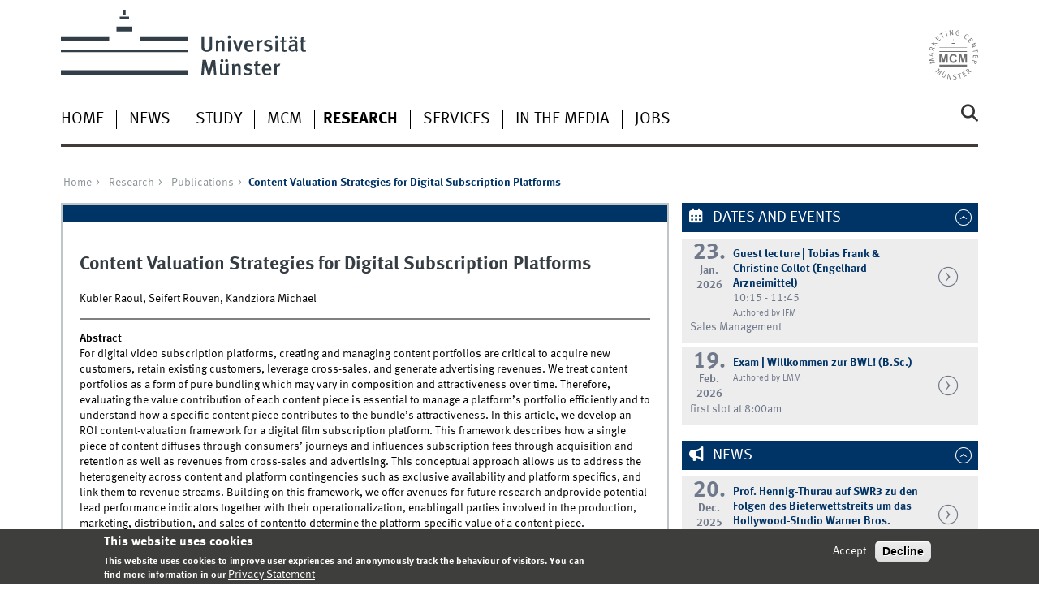

--- FILE ---
content_type: text/html; charset=utf-8
request_url: https://www.marketingcenter.de/en/research/publications/161100
body_size: 7997
content:
<!DOCTYPE html>
<html xml:lang="en" lang="en" class="no-js">
<head>
	<meta charset="utf-8">
	<meta http-equiv="X-UA-Compatible" content="IE=edge">
	<meta http-equiv="Content-Type" content="text/html; charset=utf-8" />
<link rel="shortcut icon" href="https://www.marketingcenter.de/sites/all/themes/wwucd/favicon.ico" type="image/vnd.microsoft.icon" />
<link rel="canonical" href="https://www.marketingcenter.de/en/research/publications/161100" />
<link rel="shortlink" href="https://www.marketingcenter.de/en/publication/161100" />
<meta name="citation_title" content="Content Valuation Strategies for Digital Subscription Platforms" />
<meta name="citation_publication_date" content="2021" />
<meta name="citation_author" content="Kübler, Raoul" />
<meta name="citation_author" content="Seifert, Rouven" />
<meta name="citation_author" content="Kandziora, Michael" />
	<title>Content Valuation Strategies for Digital Subscription Platforms | Marketing Center Münster</title>
	<meta name="viewport" content="width=device-width, initial-scale=1, minimum-scale=1, maximum-scale=1">
	<style type="text/css" media="all">
@import url("https://www.marketingcenter.de/modules/system/system.base.css?t5nx5z");
@import url("https://www.marketingcenter.de/modules/system/system.menus.css?t5nx5z");
@import url("https://www.marketingcenter.de/modules/system/system.messages.css?t5nx5z");
@import url("https://www.marketingcenter.de/modules/system/system.theme.css?t5nx5z");
</style>
<style type="text/css" media="all">
@import url("https://www.marketingcenter.de/modules/comment/comment.css?t5nx5z");
@import url("https://www.marketingcenter.de/modules/field/theme/field.css?t5nx5z");
@import url("https://www.marketingcenter.de/modules/node/node.css?t5nx5z");
@import url("https://www.marketingcenter.de/modules/search/search.css?t5nx5z");
@import url("https://www.marketingcenter.de/modules/user/user.css?t5nx5z");
@import url("https://www.marketingcenter.de/sites/all/modules/views/css/views.css?t5nx5z");
@import url("https://www.marketingcenter.de/sites/all/modules/ckeditor/css/ckeditor.css?t5nx5z");
</style>
<style type="text/css" media="all">
@import url("https://www.marketingcenter.de/sites/all/modules/ctools/css/ctools.css?t5nx5z");
@import url("https://www.marketingcenter.de/sites/all/modules/lightbox2/css/lightbox.css?t5nx5z");
@import url("https://www.marketingcenter.de/sites/all/modules/eu_cookie_compliance/css/eu_cookie_compliance.css?t5nx5z");
@import url("https://www.marketingcenter.de/sites/mcm/files/ctools/css/f468a52f20e480ffe2822b1690ee7440.css?t5nx5z");
</style>
<link type="text/css" rel="stylesheet" href="https://www.uni-muenster.de/wwu/css/main.css" media="screen" />
<link type="text/css" rel="stylesheet" href="https://www.uni-muenster.de/wwu/css/print.css" media="print" />

<!--[if IE 9]>
<link type="text/css" rel="stylesheet" href="https://www.uni-muenster.de/wwu/css/ie9.css" media="screen" />
<![endif]-->

<!--[if IE 8]>
<link type="text/css" rel="stylesheet" href="https://www.uni-muenster.de/wwu/css/ie8.css" media="screen" />
<![endif]-->

<!--[if lte IE 7]>
<link type="text/css" rel="stylesheet" href="https://www.uni-muenster.de/wwu/css/ie7.css" media="screen" />
<![endif]-->
<link type="text/css" rel="stylesheet" href="https://www.uni-muenster.de/wwucss/003366/primary.css" media="screen" />
<link type="text/css" rel="stylesheet" href="https://www.uni-muenster.de/wwucss/003366/secondary.css" media="screen" />
<style type="text/css" media="screen">
@import url("https://www.marketingcenter.de/sites/all/themes/wwucd/assets/css/owl.carousel2.css?t5nx5z");
@import url("https://www.marketingcenter.de/sites/all/themes/wwucd/assets/css/wwucd_custom.css?t5nx5z");
</style>
<style type="text/css" media="all">
<!--/*--><![CDATA[/*><!--*/
:root{--primary-color:#003366;--secondary-color:#003366;}

/*]]>*/-->
</style>
	<script type="text/javascript" src="https://www.marketingcenter.de/sites/all/themes/wwucd/assets/js/jquery-1.8.3.min.js?v=1.8.3"></script>
<script type="text/javascript" src="https://www.marketingcenter.de/misc/jquery-extend-3.4.0.js?v=1.4.4"></script>
<script type="text/javascript" src="https://www.marketingcenter.de/misc/jquery-html-prefilter-3.5.0-backport.js?v=1.4.4"></script>
<script type="text/javascript" src="https://www.marketingcenter.de/misc/jquery.once.js?v=1.2"></script>
<script type="text/javascript" src="https://www.marketingcenter.de/misc/drupal.js?t5nx5z"></script>
<script type="text/javascript" src="https://www.marketingcenter.de/sites/all/modules/eu_cookie_compliance/js/jquery.cookie-1.4.1.min.js?v=1.4.1"></script>
<script type="text/javascript" src="https://www.marketingcenter.de/misc/form-single-submit.js?v=7.103"></script>
<script type="text/javascript" src="https://www.marketingcenter.de/sites/all/modules/lightbox2/js/lightbox.js?t5nx5z"></script>
<script type="text/javascript" src="https://www.marketingcenter.de/sites/all/modules/matomo/matomo.js?t5nx5z"></script>
<script type="text/javascript" src="https://www.marketingcenter.de/sites/all/modules/wwu_orga/assets/js/wwu_publication_bibtex.js?t5nx5z"></script>
<script type="text/javascript" src="https://www.marketingcenter.de/sites/all/themes/wwucd/assets/js/modernizr.js?t5nx5z"></script>
<script type="text/javascript">
<!--//--><![CDATA[//><!--
jQuery.extend(Drupal.settings, {"basePath":"\/","pathPrefix":"en\/","setHasJsCookie":0,"ajaxPageState":{"theme":"wwucd","theme_token":"jeVl_bbSeUhOlE-Bu5oAOoYiHC0JZMY3K2Z0HgN7N90","js":{"0":1,"sites\/all\/modules\/eu_cookie_compliance\/js\/eu_cookie_compliance.min.js":1,"1":1,"2":1,"sites\/all\/themes\/wwucd\/assets\/js\/owl.carousel2.js":1,"sites\/all\/themes\/wwucd\/assets\/js\/main.min.js":1,"misc\/jquery.js":1,"misc\/jquery-extend-3.4.0.js":1,"misc\/jquery-html-prefilter-3.5.0-backport.js":1,"misc\/jquery.once.js":1,"misc\/drupal.js":1,"sites\/all\/modules\/eu_cookie_compliance\/js\/jquery.cookie-1.4.1.min.js":1,"misc\/form-single-submit.js":1,"sites\/all\/modules\/lightbox2\/js\/lightbox.js":1,"sites\/all\/modules\/matomo\/matomo.js":1,"sites\/all\/modules\/wwu_orga\/assets\/js\/wwu_publication_bibtex.js":1,"sites\/all\/themes\/wwucd\/assets\/js\/modernizr.js":1},"css":{"modules\/system\/system.base.css":1,"modules\/system\/system.menus.css":1,"modules\/system\/system.messages.css":1,"modules\/system\/system.theme.css":1,"modules\/comment\/comment.css":1,"modules\/field\/theme\/field.css":1,"modules\/node\/node.css":1,"modules\/search\/search.css":1,"modules\/user\/user.css":1,"sites\/all\/modules\/views\/css\/views.css":1,"sites\/all\/modules\/ckeditor\/css\/ckeditor.css":1,"sites\/all\/modules\/ctools\/css\/ctools.css":1,"sites\/all\/modules\/lightbox2\/css\/lightbox.css":1,"sites\/all\/modules\/eu_cookie_compliance\/css\/eu_cookie_compliance.css":1,"public:\/\/ctools\/css\/f468a52f20e480ffe2822b1690ee7440.css":1,"https:\/\/www.uni-muenster.de\/wwu\/css\/main.css":1,"https:\/\/www.uni-muenster.de\/wwu\/css\/print.css":1,"https:\/\/www.uni-muenster.de\/wwu\/css\/ie9.css":1,"https:\/\/www.uni-muenster.de\/wwu\/css\/ie8.css":1,"https:\/\/www.uni-muenster.de\/wwu\/css\/ie7.css":1,"https:\/\/www.uni-muenster.de\/wwucss\/003366\/primary.css":1,"https:\/\/www.uni-muenster.de\/wwucss\/003366\/secondary.css":1,"sites\/all\/themes\/wwucd\/assets\/css\/owl.carousel2.css":1,"sites\/all\/themes\/wwucd\/assets\/css\/wwucd_custom.css":1,"0":1}},"lightbox2":{"rtl":"0","file_path":"\/(\\w\\w\/)public:\/","default_image":"\/sites\/all\/modules\/lightbox2\/images\/brokenimage.jpg","border_size":10,"font_color":"000","box_color":"fff","top_position":"","overlay_opacity":"0.8","overlay_color":"000","disable_close_click":true,"resize_sequence":0,"resize_speed":400,"fade_in_speed":400,"slide_down_speed":600,"use_alt_layout":false,"disable_resize":false,"disable_zoom":false,"force_show_nav":false,"show_caption":true,"loop_items":false,"node_link_text":"View Image Details","node_link_target":false,"image_count":"Image !current of !total","video_count":"Video !current of !total","page_count":"Page !current of !total","lite_press_x_close":"press \u003Ca href=\u0022#\u0022 onclick=\u0022hideLightbox(); return FALSE;\u0022\u003E\u003Ckbd\u003Ex\u003C\/kbd\u003E\u003C\/a\u003E to close","download_link_text":"","enable_login":false,"enable_contact":false,"keys_close":"c x 27","keys_previous":"p 37","keys_next":"n 39","keys_zoom":"z","keys_play_pause":"32","display_image_size":"original","image_node_sizes":"()","trigger_lightbox_classes":"","trigger_lightbox_group_classes":"","trigger_slideshow_classes":"","trigger_lightframe_classes":"","trigger_lightframe_group_classes":"","custom_class_handler":0,"custom_trigger_classes":"","disable_for_gallery_lists":true,"disable_for_acidfree_gallery_lists":true,"enable_acidfree_videos":true,"slideshow_interval":5000,"slideshow_automatic_start":1,"slideshow_automatic_exit":0,"show_play_pause":0,"pause_on_next_click":0,"pause_on_previous_click":1,"loop_slides":0,"iframe_width":600,"iframe_height":400,"iframe_border":1,"enable_video":false,"useragent":"Mozilla\/5.0 (Macintosh; Intel Mac OS X 10_15_7) AppleWebKit\/537.36 (KHTML, like Gecko) Chrome\/131.0.0.0 Safari\/537.36; ClaudeBot\/1.0; +claudebot@anthropic.com)"},"eu_cookie_compliance":{"cookie_policy_version":"1.0.0","popup_enabled":1,"popup_agreed_enabled":0,"popup_hide_agreed":0,"popup_clicking_confirmation":false,"popup_scrolling_confirmation":false,"popup_html_info":"\u003Cdiv class=\u0022eu-cookie-compliance-banner eu-cookie-compliance-banner-info eu-cookie-compliance-banner--opt-in\u0022\u003E\n  \u003Cdiv class=\u0022popup-content info\u0022\u003E\n        \u003Cdiv id=\u0022popup-text\u0022\u003E\n      \u003Ch2\u003EThis website uses cookies\u003C\/h2\u003E\n\u003Cp\u003EThis website uses cookies to improve user expriences and anonymously track the behaviour of visitors. You can find more information in our\u003C\/p\u003E\n              \u003Cbutton type=\u0022button\u0022 class=\u0022find-more-button eu-cookie-compliance-more-button\u0022\u003EPrivacy Statement\u003C\/button\u003E\n          \u003C\/div\u003E\n    \n    \u003Cdiv id=\u0022popup-buttons\u0022 class=\u0022\u0022\u003E\n            \u003Cbutton type=\u0022button\u0022 class=\u0022agree-button eu-cookie-compliance-secondary-button\u0022\u003EAccept\u003C\/button\u003E\n              \u003Cbutton type=\u0022button\u0022 class=\u0022decline-button eu-cookie-compliance-default-button\u0022 \u003EDecline\u003C\/button\u003E\n          \u003C\/div\u003E\n  \u003C\/div\u003E\n\u003C\/div\u003E","use_mobile_message":false,"mobile_popup_html_info":"\u003Cdiv class=\u0022eu-cookie-compliance-banner eu-cookie-compliance-banner-info eu-cookie-compliance-banner--opt-in\u0022\u003E\n  \u003Cdiv class=\u0022popup-content info\u0022\u003E\n        \u003Cdiv id=\u0022popup-text\u0022\u003E\n      \u003Ch2\u003EWe use cookies on this site to enhance your user experience\u003C\/h2\u003E\n\u003Cp\u003EBy tapping the Accept button, you agree to us doing so.\u003C\/p\u003E\n              \u003Cbutton type=\u0022button\u0022 class=\u0022find-more-button eu-cookie-compliance-more-button\u0022\u003EPrivacy Statement\u003C\/button\u003E\n          \u003C\/div\u003E\n    \n    \u003Cdiv id=\u0022popup-buttons\u0022 class=\u0022\u0022\u003E\n            \u003Cbutton type=\u0022button\u0022 class=\u0022agree-button eu-cookie-compliance-secondary-button\u0022\u003EAccept\u003C\/button\u003E\n              \u003Cbutton type=\u0022button\u0022 class=\u0022decline-button eu-cookie-compliance-default-button\u0022 \u003EDecline\u003C\/button\u003E\n          \u003C\/div\u003E\n  \u003C\/div\u003E\n\u003C\/div\u003E\n","mobile_breakpoint":"768","popup_html_agreed":"\u003Cdiv\u003E\n  \u003Cdiv class=\u0022popup-content agreed\u0022\u003E\n    \u003Cdiv id=\u0022popup-text\u0022\u003E\n      \u003Ch2\u003EThank you for accepting cookies\u003C\/h2\u003E\n\u003Cp\u003EYou can now hide this message or find out more about cookies.\u003C\/p\u003E\n    \u003C\/div\u003E\n    \u003Cdiv id=\u0022popup-buttons\u0022\u003E\n      \u003Cbutton type=\u0022button\u0022 class=\u0022hide-popup-button eu-cookie-compliance-hide-button\u0022\u003EHide\u003C\/button\u003E\n              \u003Cbutton type=\u0022button\u0022 class=\u0022find-more-button eu-cookie-compliance-more-button-thank-you\u0022 \u003EMore info\u003C\/button\u003E\n          \u003C\/div\u003E\n  \u003C\/div\u003E\n\u003C\/div\u003E","popup_use_bare_css":false,"popup_height":"auto","popup_width":"100%","popup_delay":1000,"popup_link":"\/en\/privacy-statement","popup_link_new_window":1,"popup_position":null,"fixed_top_position":1,"popup_language":"en","store_consent":false,"better_support_for_screen_readers":0,"reload_page":0,"domain":"marketingcenter.de","domain_all_sites":1,"popup_eu_only_js":0,"cookie_lifetime":"180","cookie_session":false,"disagree_do_not_show_popup":0,"method":"opt_in","allowed_cookies":"","withdraw_markup":"\u003Cbutton type=\u0022button\u0022 class=\u0022eu-cookie-withdraw-tab\u0022\u003E\u003C\/button\u003E\n\u003Cdiv class=\u0022eu-cookie-withdraw-banner\u0022\u003E\n  \u003Cdiv class=\u0022popup-content info\u0022\u003E\n    \u003Cdiv id=\u0022popup-text\u0022\u003E\n          \u003C\/div\u003E\n    \u003Cdiv id=\u0022popup-buttons\u0022\u003E\n      \u003Cbutton type=\u0022button\u0022 class=\u0022eu-cookie-withdraw-button\u0022\u003E\u003C\/button\u003E\n    \u003C\/div\u003E\n  \u003C\/div\u003E\n\u003C\/div\u003E\n","withdraw_enabled":false,"withdraw_button_on_info_popup":0,"cookie_categories":[],"cookie_categories_details":[],"enable_save_preferences_button":1,"cookie_name":"mcm_cookies_agreed","cookie_value_disagreed":"0","cookie_value_agreed_show_thank_you":"1","cookie_value_agreed":"2","containing_element":"body","automatic_cookies_removal":1,"close_button_action":"close_banner"},"matomo":{"trackMailto":1},"urlIsAjaxTrusted":{"\/en\/research\/publications\/161100":true}});
//--><!]]>
</script>
</head>
<body id="mnav" class="html not-front not-logged-in no-sidebars page-publication page-publication- page-publication-161100 uni-layout2017 i18n-en" >
    <div class="wrapper" id="top">
<header>
    <div id="skipnav" class="noprint">
        <ul>
            <li><a href="#inhalt">To the content</a></li>
            <li><a href="#hauptnavigation">To the main navigation</a></li>
            <li><a href="#zielgruppennavigation">To the target group navigation</a></li>
            <li><a href="#subnavigation">To the sub-navigation</a></li>
        </ul>
    </div>
    <div id="logos" role="banner">
                <!--[if gte IE 9]><!-->
        <a href="https://www.uni-muenster.de" class="wwulogo svg"><img
                src="https://www.uni-muenster.de/imperia/md/images/allgemein/farbunabhaengig/wwu.svg"
                alt="University of Münster" width="372" height="81" id="logo"
                class="university-logo svg"></a>
        <!--<![endif]-->
        <!--[if lt IE 9]>
        <a href="https://www.uni-muenster.de" class="wwulogo"><img
            src="https://www.uni-muenster.de/imperia/md/images/allgemein/farbunabhaengig/wwu.png"
            alt="University of Münster" width="372" height="81" id="logo"
            class="university-logo"></a>
        <![endif]-->
        
        
                                                                        <a href="/en" title="Marketing Center Münster">
                                        <img id="sublogo" src="/sites/all/themes/wwucd/assets/images/logos/mcm_logo.svg" alt="Marketing Center Münster" title="Marketing Center Münster" class="secondary-logo"/>
                    </a>                            
                        </div>

    <div class="nav-mobile-menu">
                    <nav class="nav-mobile">
                <a href="#mnav" class="nav-mobile-toggle"></a>
                <a href="#none" class="nav-mobile-toggle active"></a>
            </nav>
                            <nav class="nav-search-mobile">
                <a class="nav-search-mobile-toggle" href="#sear"></a>
                <a class="nav-search-mobile-toggle active" href="#none"></a>
            </nav>
            </div>
</header>
<div class="nav-container row">
    <nav class="nav-main six columns">
        <nav class="nav-search" role="search">
                            <form action="/en/research/publications/161100" method="post" id="search-block-form" accept-charset="UTF-8"><div> 
<label for="query">Search</label>
<input id="edit-submit" name="op" type="submit" value="Search" class="nav-search-button">
<input id="query" name="search_block_form" type="search" placeholder="search word">
<input type="hidden" name="form_build_id" value="form-pwbqeMkSwC5aIOM_Uh5ZTsl0LgnvHjrNd99rxMwL8cw" />
<input type="hidden" name="form_id" value="search_block_form" />
</div></form>                    </nav>
                    <ul id="hauptnavigation" class="nav-first-level"  role="navigation"><li class="nav-item-main"><a href="/en" title="">Home</a></li>
<li class="nav-item-main"><span class="nav-level-toggle"></span><a href="/en/news" title="">News</a></li>
<li class="nav-item-main"><span class="nav-level-toggle"></span><a href="/en/study">Study</a></li>
<li class="nav-item-main"><span class="nav-level-toggle"></span><a href="/en/mcm">MCM</a></li>
<li class="nav-item-main current" data-href="/en/research"><span class="nav-level-toggle"></span><a href="/en/research" class="active-trail">Research</a></li>
<li class="nav-item-main"><span class="nav-level-toggle"></span><a href="/en/services">Services</a></li>
<li class="nav-item-main"><a href="/en/in-the-media">In the Media</a></li>
<li class="nav-item-main"><a href="/en/jobs">Jobs</a></li>
</ul>            </nav>
    <div class="wrapper-complement-nav six columns">
        <nav class="nav-audience-container" role="navigation">
                    </nav>
        <nav class="nav-language-container" role="navigation">
                    </nav>
    </div>
</div>
<div class="content row">
            <div class="nav-breadcrumb six columns">
            <nav id="breadcrumb">
                 <ul><li class="parent"><a  href="/en">Home</a> <ul><li class="parent"><a  href="/en/research">Research</a> <ul><li class="parent"><a  href="/en/research/publications">Publications</a> <ul><li class="current">Content Valuation Strategies for Digital Subscription Platforms</li></ul></li></ul></li></ul></li></ul>            </nav>
        </div>
                    <section class="main four columns" rel="main" id="inhalt">
                        <div id="block-system-main" class="block block-system">
        <article class="module extended wwu-publication">
    <footer  class="metainfo">&nbsp;</footer>
    <div class="module-content">
        <h2>Content Valuation Strategies for Digital Subscription Platforms</h2>
                <p>Kübler Raoul, Seifert Rouven, Kandziora Michael</p>
        <hr>
                <p>
            <span><b>Abstract</b></span><br />
            For digital video subscription platforms, creating and managing content portfolios are critical to acquire new customers, retain existing customers, leverage cross-sales, and generate advertising revenues. We treat content portfolios as a form of pure bundling which may vary in composition and attractiveness over time. Therefore, evaluating the value contribution of each content piece is essential to manage a platform&rsquo;s portfolio efficiently and to understand how a specific content piece contributes to the bundle&rsquo;s attractiveness. In this article, we develop an ROI content-valuation framework for a digital film subscription platform. This framework describes how a single piece of content diffuses through consumers&rsquo; journeys and influences subscription fees through acquisition and retention as well as revenues from cross-sales and advertising. This conceptual approach allows us to address the heterogeneity across content and platform contingencies such as exclusive availability and platform specifics, and link them to revenue streams. Building on this framework, we offer avenues for future research andprovide potential lead performance indicators together with their operationalization, enablingall parties involved in the production, marketing, distribution, and sales of contentto determine the platform-specific value of a content piece.        </p>
                        <p>
            <span><b>Keywords</b></span><br />
            Video on demand; Business models; Content strategy; Portfolio valuation        </p>
                        <hr>
                        <br />
        
        <div class="clearfix">
            <div class="block-25-d row-3-d"><b>Publication type</b></div>
            <div class="block-75-d row-3-d">Research article (journal)</div><br />
            
                        <div class="block-25-d row-3-d"><b>Peer reviewed</b></div>
            <div class="block-75-d row-3-d">Yes</div><br />
                        
                        <div class="block-25-d row-3-d"><b>Publication status</b></div>
            <div class="block-75-d row-3-d">Published</div><br />
                        
            <div class="block-25-d row-3-d"><b>Year</b></div>
            <div class="block-75-d row-3-d">2021</div><br />
            
                        
                        
                        <div class="block-25-d row-3-d"><b>Journal</b></div>
            <div class="block-75-d row-3-d">Journal of Cultural Economics</div><br />
                        
                        <div class="block-25-d row-3-d"><b>Volume</b></div>
            <div class="block-75-d row-3-d">2021</div><br />
                        
                        
                        
                        
                        
                        <div class="block-25-d row-3-d"><b>Start page</b></div>
            <div class="block-75-d row-3-d">1</div><br />
                        
                        <div class="block-25-d row-3-d"><b>End page</b></div>
            <div class="block-75-d row-3-d">32</div><br />
                        
                        
                        
                        
                        
                        
                        
                        
                        
                        
                        
                        <div class="block-25-d row-3-d"><b>Language</b></div>
            <div class="block-75-d row-3-d">English</div><br />
                        
                        <div class="block-25-d row-3-d"><b>ISSN</b></div>
            <div class="block-75-d row-3-d">0885-2545</div><br />
                        
                        
                        
                        
                    </div>
    </div>
</article>
</div>
    </section>
    <aside class="complement two columns">
        <nav class="module nav-apps-container" role="complementary">
                            <ul class="nav-apps region region-apps-section">
	<li class="nav-app active">
        <a class="nav-app-termine toggle" href="#">
        Dates and Events    </a>
            <section class="module-content block block-views">
                <div class="view view-events view-id-events view-display-id-block view-dom-id-966ea10965decb576b2cd8a36d4de027">
        
  
  
      <div class="view-content">
        <div class="views-row views-row-1 views-row-odd views-row-first">
    <div class="row calendar no-collapse h-event">
    <div class="one columns">
        <a href="https://www.marketingcenter.de/en/events/2416" class="p-url">
            <time datetime="2026-01-23">
                                <span class="calendar_day">23.</span><br />
                <span class="calendar_month">Jan.</span><br />
                <span class="calendar_year">2026</span>
            </time>
        </a>
    </div>
    <div class="four columns hyphens">
        <h4 class="hyphens">
            <a href="https://www.marketingcenter.de/en/events/2416" class="p-url">
                <span class="p-category">Guest lecture | Tobias Frank &amp; Christine Collot (Engelhard Arzneimittel)</span>
            </a>
        </h4>
        10:15 - 11:45                            <br>
                            <small>
                Authored by IFM            </small>
            </div>
    <div class="one columns">
         <a href="https://www.marketingcenter.de/en/events/2416" class="nav-arrow p-url">&nbsp;</a>
    </div>
        <div class="six columns hyphens">
        <a href="https://www.marketingcenter.de/en/events/2416" class="p-url">
            <span class="summary">
                    Sales Management            </span>
        </a>
    </div>
    </div>
  </div>
  <div class="views-row views-row-2 views-row-even views-row-last">
    <div class="row calendar no-collapse h-event">
    <div class="one columns">
        <a href="https://www.marketingcenter.de/en/events/2404" class="p-url">
            <time datetime="2026-02-19">
                                <span class="calendar_day">19.</span><br />
                <span class="calendar_month">Feb.</span><br />
                <span class="calendar_year">2026</span>
            </time>
        </a>
    </div>
    <div class="four columns hyphens">
        <h4 class="hyphens">
            <a href="https://www.marketingcenter.de/en/events/2404" class="p-url">
                <span class="p-category">Exam | Willkommen zur BWL! (B.Sc.)</span>
            </a>
        </h4>
                                            <small>
                Authored by LMM            </small>
            </div>
    <div class="one columns">
         <a href="https://www.marketingcenter.de/en/events/2404" class="nav-arrow p-url">&nbsp;</a>
    </div>
        <div class="six columns hyphens">
        <a href="https://www.marketingcenter.de/en/events/2404" class="p-url">
            <span class="summary">
                    first slot at 8:00am            </span>
        </a>
    </div>
    </div>
  </div>
    </div>
  
  
  
  
  
  </div>    </section>
     
</li>
<li class="nav-app active">
        <a class="nav-app-offiziell toggle" href="#">
        News    </a>
            <section class="module-content block block-views">
                <div class="view view-news view-id-news view-display-id-block_news view-dom-id-9aa045b5ade388c9d2bc49b62b99ad63">
        
  
  
      <div class="view-content">
      
    <div class="row calendar no-collapse h-event">
    <div class="one columns">
        <a href="https://www.marketingcenter.de/en/news/2414" class="p-url">
        <time datetime="2025-12-20">
        <span class="calendar_day">20.</span><br />
        <span class="calendar_month">Dec.</span><br />
        <span class="calendar_year">2025</span>
        </time>
        </a>
    </div>
    <div class="four columns">
        <h4 class="hyphens">
        <a href="https://www.marketingcenter.de/en/news/2414" class="p-url">
        <span class="p-category">Prof. Hennig-Thurau auf SWR3 zu den Folgen des Bieterwettstreits um das Hollywood-Studio Warner Bros.</span>
        </a></h4>
            </div>
    <div class="one columns">
         <a href="https://www.marketingcenter.de/en/news/2414" class="nav-arrow p-url">&nbsp;</a>
    </div>
    <div class="six columns hyphens">
            <a href="https://www.marketingcenter.de/en/news/2414" class="p-url">
            <span class="summary">
                                </span>
            </a>
    </div>
</div>    <div class="row calendar no-collapse h-event">
    <div class="one columns">
        <a href="https://www.marketingcenter.de/en/news/2413" class="p-url">
        <time datetime="2025-12-15">
        <span class="calendar_day">15.</span><br />
        <span class="calendar_month">Dec.</span><br />
        <span class="calendar_year">2025</span>
        </time>
        </a>
    </div>
    <div class="four columns">
        <h4 class="hyphens">
        <a href="https://www.marketingcenter.de/en/news/2413" class="p-url">
        <span class="p-category">Guest Lectures bring Sales Management to Life</span>
        </a></h4>
            </div>
    <div class="one columns">
         <a href="https://www.marketingcenter.de/en/news/2413" class="nav-arrow p-url">&nbsp;</a>
    </div>
    <div class="six columns hyphens">
            <a href="https://www.marketingcenter.de/en/news/2413" class="p-url">
            <span class="summary">
                                </span>
            </a>
    </div>
</div>    <div class="row calendar no-collapse h-event">
    <div class="one columns">
        <a href="https://www.marketingcenter.de/en/news/2412" class="p-url">
        <time datetime="2025-12-10">
        <span class="calendar_day">10.</span><br />
        <span class="calendar_month">Dec.</span><br />
        <span class="calendar_year">2025</span>
        </time>
        </a>
    </div>
    <div class="four columns">
        <h4 class="hyphens">
        <a href="https://www.marketingcenter.de/en/news/2412" class="p-url">
        <span class="p-category">Dissertation Award 2025: Dr. Christina Okoutsidou Honored for Outstanding Research on AI Influencers</span>
        </a></h4>
            </div>
    <div class="one columns">
         <a href="https://www.marketingcenter.de/en/news/2412" class="nav-arrow p-url">&nbsp;</a>
    </div>
    <div class="six columns hyphens">
            <a href="https://www.marketingcenter.de/en/news/2412" class="p-url">
            <span class="summary">
                                </span>
            </a>
    </div>
</div>    <div class="row calendar no-collapse h-event">
    <div class="one columns">
        <a href="https://www.marketingcenter.de/en/node/2411" class="p-url">
        <time datetime="2025-12-10">
        <span class="calendar_day">10.</span><br />
        <span class="calendar_month">Dec.</span><br />
        <span class="calendar_year">2025</span>
        </time>
        </a>
    </div>
    <div class="four columns">
        <h4 class="hyphens">
        <a href="https://www.marketingcenter.de/en/node/2411" class="p-url">
        <span class="p-category">Geschäftsführer:in Gesucht!</span>
        </a></h4>
            </div>
    <div class="one columns">
         <a href="https://www.marketingcenter.de/en/node/2411" class="nav-arrow p-url">&nbsp;</a>
    </div>
    <div class="six columns hyphens">
            <a href="https://www.marketingcenter.de/en/node/2411" class="p-url">
            <span class="summary">
                                </span>
            </a>
    </div>
</div>    <div class="row calendar no-collapse h-event">
    <div class="one columns">
        <a href="https://www.marketingcenter.de/en/news/2410" class="p-url">
        <time datetime="2025-12-10">
        <span class="calendar_day">10.</span><br />
        <span class="calendar_month">Dec.</span><br />
        <span class="calendar_year">2025</span>
        </time>
        </a>
    </div>
    <div class="four columns">
        <h4 class="hyphens">
        <a href="https://www.marketingcenter.de/en/news/2410" class="p-url">
        <span class="p-category">Dr. Malte Probst (CEO Swiss Studios) Highlights AI’s Transformative Role for Movies in an Exclusive marketing&amp;media*talk</span>
        </a></h4>
            </div>
    <div class="one columns">
         <a href="https://www.marketingcenter.de/en/news/2410" class="nav-arrow p-url">&nbsp;</a>
    </div>
    <div class="six columns hyphens">
            <a href="https://www.marketingcenter.de/en/news/2410" class="p-url">
            <span class="summary">
                                </span>
            </a>
    </div>
</div>    </div>
  
  
  
      
<div class="row calendar no-collapse">
    <div class="six columns more-link">
        <a class="int" href="/en/news">More news</a>
    </div>
</div>
  
  
  </div>    </section>
     
</li>
</ul>                    </nav>
    </aside>
</div>
<footer>
            <div class="row upper">
            <aside class="module two columns">
                                    <h2>Contact</h2>
                    <address class="h-card">
                        <span class="p-org p-name">Marketing Center Münster</span>
                        <br />
                                                Am Stadtgraben 13-15                                                <br/>
                        <span class="p-postal-code">48143</span>                         <span class="p-locality">Münster</span><br />                         <span class="p-locality">Germany</span>                                                    <p></p>
                                                                                                <a class="u-email e_mail" href="mailto:marketing@uni-muenster.de">                        marketing@uni-muenster.de</a>                    </address>
                                                    <ul class="nav-sm">
                        <li><a class="sm-ico youtube" href="https://www.youtube.com/channel/UCo4_frzY_gr3b3SrxVDQ8Pg#" title="Youtube"><span class="hidden" lang="en">Youtube</span></a></li>                        <li><a class="sm-ico facebook" href="https://www.facebook.com/marketingcentermuenster/#" title="Facebook"><span class="hidden" lang="en">Facebook</span></a></li>                                                <li><a class="sm-ico instagram" href="https://www.instagram.com/marketingcentermuenster/#" title="Instagram"><span class="hidden" lang="en">Instagram</span></a></li>                        <li><a class="sm-ico linkedin" href="https://linkedin.com/school/marketing-center-münster#" title="LinkedIn"><span class="hidden" lang="en">LinkedIn</span></a></li>                    </ul>
                            </aside>
            <aside class="module two columns">
            </aside>
            <div class="module two columns not-on-smartphone">
                                    <div class="claim">
                                                    <a href="https://www.uni-muenster.de/en/" title="Startseite der Universität Münster" class="claim">living.knowledge</a>
                                            </div>
                            </div>
        </div>
        <div class="row lower">
        <nav class="nav-footer module three columns">
            <ul>
                <li><a href="/en">Index</a></li>
                                    <li><a href="/en/sitemap">Sitemap</a></li>
                                                                    <li><a href="/en/user/login">Login</a></li>
                                                    <li><a href="/en/imprint">Legal Notice</a></li>
                                                    <li><a href="/en/privacy-statement">Privacy Statement</a></li>
                            </ul>
        </nav>
        <div class="module module-content three columns">
            <p>&copy; 2026                                    Marketing Center Münster                                <a class="nav-slideup" href="#top" title="To the top"></a></p>
        </div>
    </div>
</footer>
</div>
  <script type="text/javascript">
<!--//--><![CDATA[//><!--
window.eu_cookie_compliance_cookie_name = "mcm_cookies_agreed";
//--><!]]>
</script>
<script type="text/javascript" defer="defer" src="https://www.marketingcenter.de/sites/all/modules/eu_cookie_compliance/js/eu_cookie_compliance.min.js?t5nx5z"></script>
<script type="text/javascript">
<!--//--><![CDATA[//><!--
var _paq = _paq || [];(function(){var u=(("https:" == document.location.protocol) ? "https://www.wiwi.uni-muenster.de/matomo/" : "http://www.wiwi.uni-muenster.de/matomo/");_paq.push(["setSiteId", "3"]);_paq.push(["setTrackerUrl", u+"matomo.php"]);_paq.push(["setDoNotTrack", 1]);_paq.push(["trackPageView"]);_paq.push(["setIgnoreClasses", ["no-tracking","colorbox"]]);_paq.push(["enableLinkTracking"]);var d=document,g=d.createElement("script"),s=d.getElementsByTagName("script")[0];g.type="text/javascript";g.defer=true;g.async=true;g.src="https://www.marketingcenter.de/sites/mcm/files/matomo/matomo.js?t5nx5z";s.parentNode.insertBefore(g,s);})();
//--><!]]>
</script>
<script type="text/javascript">
<!--//--><![CDATA[//><!--
document.addEventListener('DOMContentLoaded', function(){if (!Drupal.eu_cookie_compliance.hasAgreed()) {_paq.push(['requireConsent']);_paq.push(['disableCookies']);}else if (Drupal.eu_cookie_compliance.hasAgreed()) {_paq.push(['setConsentGiven']);}}, false);
//--><!]]>
</script>
<script type="text/javascript" src="https://www.marketingcenter.de/sites/all/themes/wwucd/assets/js/owl.carousel2.js?t5nx5z"></script>
<script type="text/javascript" src="https://www.marketingcenter.de/sites/all/themes/wwucd/assets/js/main.min.js?t5nx5z"></script>
</body>
</html>
